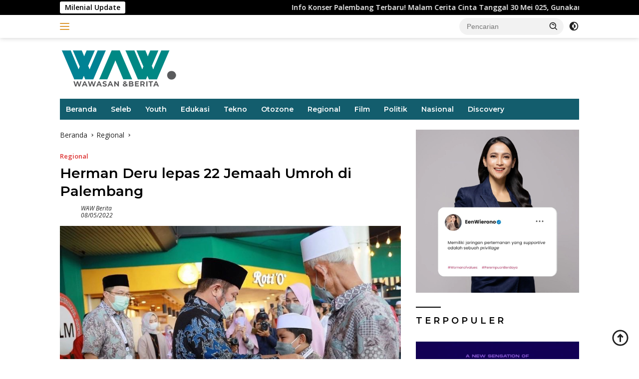

--- FILE ---
content_type: text/html; charset=UTF-8
request_url: https://wawberita.com/2022/05/08/herman-deru-lepas-22-jemaah-umroh-di-palembang/
body_size: 18864
content:
<!doctype html>
<html lang="id">
<head>
	<meta charset="UTF-8">
	<meta name="viewport" content="width=device-width, initial-scale=1">
	<link rel="profile" href="https://gmpg.org/xfn/11">

	<meta name='robots' content='index, follow, max-image-preview:large, max-snippet:-1, max-video-preview:-1' />

	<!-- This site is optimized with the Yoast SEO Premium plugin v18.4 (Yoast SEO v24.6) - https://yoast.com/wordpress/plugins/seo/ -->
	<title>Herman Deru lepas 22 Jemaah Umroh di Palembang - WAW Berita</title>
	<link rel="canonical" href="https://wawberita.com/2022/05/08/herman-deru-lepas-22-jemaah-umroh-di-palembang/" />
	<meta property="og:locale" content="id_ID" />
	<meta property="og:type" content="article" />
	<meta property="og:title" content="Herman Deru lepas 22 Jemaah Umroh di Palembang" />
	<meta property="og:description" content="WAWBERITA &#8211; Gubernur Sumsel Herman Deru melepas langsung keberangkatan puluhan jemaah yang akan melaksanakan ibadah..." />
	<meta property="og:url" content="https://wawberita.com/2022/05/08/herman-deru-lepas-22-jemaah-umroh-di-palembang/" />
	<meta property="og:site_name" content="WAW Berita" />
	<meta property="article:published_time" content="2022-05-08T05:54:10+00:00" />
	<meta property="article:modified_time" content="2022-06-07T05:56:54+00:00" />
	<meta property="og:image" content="https://wawberita.com/wp-content/uploads/2022/06/HD-Lepas-Jemaah-Umroh.jpeg" />
	<meta property="og:image:width" content="853" />
	<meta property="og:image:height" content="568" />
	<meta property="og:image:type" content="image/jpeg" />
	<meta name="author" content="WAW Berita" />
	<meta name="twitter:card" content="summary_large_image" />
	<meta name="twitter:label1" content="Ditulis oleh" />
	<meta name="twitter:data1" content="WAW Berita" />
	<meta name="twitter:label2" content="Estimasi waktu membaca" />
	<meta name="twitter:data2" content="1 menit" />
	<script type="application/ld+json" class="yoast-schema-graph">{"@context":"https://schema.org","@graph":[{"@type":["Article","NewsArticle"],"@id":"https://wawberita.com/2022/05/08/herman-deru-lepas-22-jemaah-umroh-di-palembang/#article","isPartOf":{"@id":"https://wawberita.com/2022/05/08/herman-deru-lepas-22-jemaah-umroh-di-palembang/"},"author":{"name":"WAW Berita","@id":"https://wawberita.com/#/schema/person/821809ad0d28ee27363dfba7600685d9"},"headline":"Herman Deru lepas 22 Jemaah Umroh di Palembang","datePublished":"2022-05-08T05:54:10+00:00","dateModified":"2022-06-07T05:56:54+00:00","mainEntityOfPage":{"@id":"https://wawberita.com/2022/05/08/herman-deru-lepas-22-jemaah-umroh-di-palembang/"},"wordCount":156,"publisher":{"@id":"https://wawberita.com/#organization"},"image":{"@id":"https://wawberita.com/2022/05/08/herman-deru-lepas-22-jemaah-umroh-di-palembang/#primaryimage"},"thumbnailUrl":"https://wawberita.com/wp-content/uploads/2022/06/HD-Lepas-Jemaah-Umroh.jpeg","articleSection":["Regional"],"inLanguage":"id","copyrightYear":"2022","copyrightHolder":{"@id":"https://wawberita.com/#organization"}},{"@type":"WebPage","@id":"https://wawberita.com/2022/05/08/herman-deru-lepas-22-jemaah-umroh-di-palembang/","url":"https://wawberita.com/2022/05/08/herman-deru-lepas-22-jemaah-umroh-di-palembang/","name":"Herman Deru lepas 22 Jemaah Umroh di Palembang - WAW Berita","isPartOf":{"@id":"https://wawberita.com/#website"},"primaryImageOfPage":{"@id":"https://wawberita.com/2022/05/08/herman-deru-lepas-22-jemaah-umroh-di-palembang/#primaryimage"},"image":{"@id":"https://wawberita.com/2022/05/08/herman-deru-lepas-22-jemaah-umroh-di-palembang/#primaryimage"},"thumbnailUrl":"https://wawberita.com/wp-content/uploads/2022/06/HD-Lepas-Jemaah-Umroh.jpeg","datePublished":"2022-05-08T05:54:10+00:00","dateModified":"2022-06-07T05:56:54+00:00","breadcrumb":{"@id":"https://wawberita.com/2022/05/08/herman-deru-lepas-22-jemaah-umroh-di-palembang/#breadcrumb"},"inLanguage":"id","potentialAction":[{"@type":"ReadAction","target":["https://wawberita.com/2022/05/08/herman-deru-lepas-22-jemaah-umroh-di-palembang/"]}]},{"@type":"ImageObject","inLanguage":"id","@id":"https://wawberita.com/2022/05/08/herman-deru-lepas-22-jemaah-umroh-di-palembang/#primaryimage","url":"https://wawberita.com/wp-content/uploads/2022/06/HD-Lepas-Jemaah-Umroh.jpeg","contentUrl":"https://wawberita.com/wp-content/uploads/2022/06/HD-Lepas-Jemaah-Umroh.jpeg","width":853,"height":568,"caption":"Dok. Humas Prov Sumsel"},{"@type":"BreadcrumbList","@id":"https://wawberita.com/2022/05/08/herman-deru-lepas-22-jemaah-umroh-di-palembang/#breadcrumb","itemListElement":[{"@type":"ListItem","position":1,"name":"Home","item":"https://wawberita.com/"},{"@type":"ListItem","position":2,"name":"Herman Deru lepas 22 Jemaah Umroh di Palembang"}]},{"@type":"WebSite","@id":"https://wawberita.com/#website","url":"https://wawberita.com/","name":"WAW Berita","description":"Wawasan dan Berita - Viral, Populer, dan Trending","publisher":{"@id":"https://wawberita.com/#organization"},"potentialAction":[{"@type":"SearchAction","target":{"@type":"EntryPoint","urlTemplate":"https://wawberita.com/?s={search_term_string}"},"query-input":{"@type":"PropertyValueSpecification","valueRequired":true,"valueName":"search_term_string"}}],"inLanguage":"id"},{"@type":"Organization","@id":"https://wawberita.com/#organization","name":"WAW Berita","url":"https://wawberita.com/","logo":{"@type":"ImageObject","inLanguage":"id","@id":"https://wawberita.com/#/schema/logo/image/","url":"https://wawberita.com/wp-content/uploads/2023/03/WAW-OK.png","contentUrl":"https://wawberita.com/wp-content/uploads/2023/03/WAW-OK.png","width":236,"height":82,"caption":"WAW Berita"},"image":{"@id":"https://wawberita.com/#/schema/logo/image/"}},{"@type":"Person","@id":"https://wawberita.com/#/schema/person/821809ad0d28ee27363dfba7600685d9","name":"WAW Berita","sameAs":["https://wawberita.com","admin"],"url":"https://wawberita.com/author/admin/"}]}</script>
	<!-- / Yoast SEO Premium plugin. -->


<link rel='dns-prefetch' href='//www.googletagmanager.com' />
<link rel='dns-prefetch' href='//fonts.googleapis.com' />
<link rel='dns-prefetch' href='//pagead2.googlesyndication.com' />
<link rel="alternate" type="application/rss+xml" title="WAW Berita &raquo; Feed" href="https://wawberita.com/feed/" />
<link rel="alternate" type="application/rss+xml" title="WAW Berita &raquo; Umpan Komentar" href="https://wawberita.com/comments/feed/" />
<link rel="alternate" type="application/rss+xml" title="WAW Berita &raquo; Herman Deru lepas 22 Jemaah Umroh di Palembang Umpan Komentar" href="https://wawberita.com/2022/05/08/herman-deru-lepas-22-jemaah-umroh-di-palembang/feed/" />
<link rel="alternate" title="oEmbed (JSON)" type="application/json+oembed" href="https://wawberita.com/wp-json/oembed/1.0/embed?url=https%3A%2F%2Fwawberita.com%2F2022%2F05%2F08%2Fherman-deru-lepas-22-jemaah-umroh-di-palembang%2F" />
<link rel="alternate" title="oEmbed (XML)" type="text/xml+oembed" href="https://wawberita.com/wp-json/oembed/1.0/embed?url=https%3A%2F%2Fwawberita.com%2F2022%2F05%2F08%2Fherman-deru-lepas-22-jemaah-umroh-di-palembang%2F&#038;format=xml" />
<style id='wp-img-auto-sizes-contain-inline-css'>
img:is([sizes=auto i],[sizes^="auto," i]){contain-intrinsic-size:3000px 1500px}
/*# sourceURL=wp-img-auto-sizes-contain-inline-css */
</style>
<style id='wp-emoji-styles-inline-css'>

	img.wp-smiley, img.emoji {
		display: inline !important;
		border: none !important;
		box-shadow: none !important;
		height: 1em !important;
		width: 1em !important;
		margin: 0 0.07em !important;
		vertical-align: -0.1em !important;
		background: none !important;
		padding: 0 !important;
	}
/*# sourceURL=wp-emoji-styles-inline-css */
</style>
<link rel='stylesheet' id='wpberita-fonts-css' href='https://fonts.googleapis.com/css?family=Montserrat%3A600%2C600italic%2C600%7COpen+Sans%3A400%2Citalic%2C600&#038;subset=latin&#038;display=swap&#038;ver=2.1.6' media='all' />
<link rel='stylesheet' id='wpberita-style-css' href='https://wawberita.com/wp-content/themes/wpberita/style.css?ver=2.1.6' media='all' />
<style id='wpberita-style-inline-css'>
h1,h2,h3,h4,h5,h6,.sidr-class-site-title,.site-title,.gmr-mainmenu ul > li > a,.sidr ul li a,.heading-text,.gmr-mobilemenu ul li a,#navigationamp ul li a{font-family:Montserrat;}h1,h2,h3,h4,h5,h6,.sidr-class-site-title,.site-title,.gmr-mainmenu ul > li > a,.sidr ul li a,.heading-text,.gmr-mobilemenu ul li a,#navigationamp ul li a,.related-text-onlytitle{font-weight:600;}h1 strong,h2 strong,h3 strong,h4 strong,h5 strong,h6 strong{font-weight:600;}body{font-family:Open Sans;--font-reguler:400;--font-bold:600;--background-color:#ffffff;--main-color:#000000;--link-color-body:#212121;--hoverlink-color-body:#dd3333;--border-color:#ffffff;--button-bgcolor:#43A047;--button-color:#ffffff;--header-bgcolor:#ffffff;--topnav-color:#dd9933;--bigheadline-color:#f1c40f;--mainmenu-color:#ffffff;--mainmenu-hovercolor:#dd9933;--secondmenu-bgcolor:#dd3333;--secondmenu-color:#ffffff;--secondmenu-hovercolor:#f1c40f;--content-bgcolor:#ffffff;--content-greycolor:#232323;--greybody-bgcolor:#ffffff;--footer-bgcolor:#135d6d;--footer-color:#ffffff;--footer-linkcolor:#ffffff;--footer-hover-linkcolor:#ffffff;}.entry-content-single{font-size:16px;}body,body.dark-theme{--scheme-color:#000000;--secondscheme-color:#dd3333;--mainmenu-bgcolor:#135d6d;}/* Generate Using Cache */
/*# sourceURL=wpberita-style-inline-css */
</style>

<!-- Potongan tag Google (gtag.js) ditambahkan oleh Site Kit -->
<!-- Snippet Google Analytics telah ditambahkan oleh Site Kit -->
<script src="https://www.googletagmanager.com/gtag/js?id=G-Q5RB09LCZS" id="google_gtagjs-js" async></script>
<script id="google_gtagjs-js-after">
window.dataLayer = window.dataLayer || [];function gtag(){dataLayer.push(arguments);}
gtag("set","linker",{"domains":["wawberita.com"]});
gtag("js", new Date());
gtag("set", "developer_id.dZTNiMT", true);
gtag("config", "G-Q5RB09LCZS");
//# sourceURL=google_gtagjs-js-after
</script>
<link rel="https://api.w.org/" href="https://wawberita.com/wp-json/" /><link rel="alternate" title="JSON" type="application/json" href="https://wawberita.com/wp-json/wp/v2/posts/4884" /><link rel="EditURI" type="application/rsd+xml" title="RSD" href="https://wawberita.com/xmlrpc.php?rsd" />
<meta name="generator" content="WordPress 6.9" />
<link rel='shortlink' href='https://wawberita.com/?p=4884' />
<meta name="generator" content="Site Kit by Google 1.170.0" /><link rel="pingback" href="https://wawberita.com/xmlrpc.php">
<!-- Meta tag Google AdSense ditambahkan oleh Site Kit -->
<meta name="google-adsense-platform-account" content="ca-host-pub-2644536267352236">
<meta name="google-adsense-platform-domain" content="sitekit.withgoogle.com">
<!-- Akhir tag meta Google AdSense yang ditambahkan oleh Site Kit -->
      <meta name="onesignal" content="wordpress-plugin"/>
            <script>

      window.OneSignalDeferred = window.OneSignalDeferred || [];

      OneSignalDeferred.push(function(OneSignal) {
        var oneSignal_options = {};
        window._oneSignalInitOptions = oneSignal_options;

        oneSignal_options['serviceWorkerParam'] = { scope: '/wp-content/plugins/onesignal-free-web-push-notifications/sdk_files/push/onesignal/' };
oneSignal_options['serviceWorkerPath'] = 'OneSignalSDKWorker.js';

        OneSignal.Notifications.setDefaultUrl("https://wawberita.com");

        oneSignal_options['wordpress'] = true;
oneSignal_options['appId'] = '21633d64-b0d6-4e0c-9449-f9fd12cf3749';
oneSignal_options['allowLocalhostAsSecureOrigin'] = true;
oneSignal_options['welcomeNotification'] = { };
oneSignal_options['welcomeNotification']['title'] = "WAW Berita";
oneSignal_options['welcomeNotification']['message'] = "&quot;Jangan lupa &#039;Share&#039; jika bermanfaat&quot;";
oneSignal_options['welcomeNotification']['url'] = "https://wawberita.com/";
oneSignal_options['path'] = "https://wawberita.com/wp-content/plugins/onesignal-free-web-push-notifications/sdk_files/";
oneSignal_options['safari_web_id'] = "wawberita.com";
oneSignal_options['promptOptions'] = { };
oneSignal_options['promptOptions']['actionMessage'] = "'Jangan lupa 'Share' jika bermanfaat'";
oneSignal_options['promptOptions']['acceptButtonText'] = "OK";
oneSignal_options['promptOptions']['cancelButtonText'] = ">";
oneSignal_options['promptOptions']['siteName'] = "https://wawberita.com/";
oneSignal_options['promptOptions']['autoAcceptTitle'] = "Klik OK";
              OneSignal.init(window._oneSignalInitOptions);
              OneSignal.Slidedown.promptPush()      });

      function documentInitOneSignal() {
        var oneSignal_elements = document.getElementsByClassName("OneSignal-prompt");

        var oneSignalLinkClickHandler = function(event) { OneSignal.Notifications.requestPermission(); event.preventDefault(); };        for(var i = 0; i < oneSignal_elements.length; i++)
          oneSignal_elements[i].addEventListener('click', oneSignalLinkClickHandler, false);
      }

      if (document.readyState === 'complete') {
           documentInitOneSignal();
      }
      else {
           window.addEventListener("load", function(event){
               documentInitOneSignal();
          });
      }
    </script>

<!-- Snippet Google AdSense telah ditambahkan oleh Site Kit -->
<script async src="https://pagead2.googlesyndication.com/pagead/js/adsbygoogle.js?client=ca-pub-1986555088191548&amp;host=ca-host-pub-2644536267352236" crossorigin="anonymous"></script>

<!-- Snippet Google AdSense penutup telah ditambahkan oleh Site Kit -->
<link rel="icon" href="https://wawberita.com/wp-content/uploads/2021/06/cropped-LOGO-WAW-Berita-WEB-1-100x75.png" sizes="32x32" />
<link rel="icon" href="https://wawberita.com/wp-content/uploads/2021/06/cropped-LOGO-WAW-Berita-WEB-1.png" sizes="192x192" />
<link rel="apple-touch-icon" href="https://wawberita.com/wp-content/uploads/2021/06/cropped-LOGO-WAW-Berita-WEB-1.png" />
<meta name="msapplication-TileImage" content="https://wawberita.com/wp-content/uploads/2021/06/cropped-LOGO-WAW-Berita-WEB-1.png" />
<style id='global-styles-inline-css'>
:root{--wp--preset--aspect-ratio--square: 1;--wp--preset--aspect-ratio--4-3: 4/3;--wp--preset--aspect-ratio--3-4: 3/4;--wp--preset--aspect-ratio--3-2: 3/2;--wp--preset--aspect-ratio--2-3: 2/3;--wp--preset--aspect-ratio--16-9: 16/9;--wp--preset--aspect-ratio--9-16: 9/16;--wp--preset--color--black: #000000;--wp--preset--color--cyan-bluish-gray: #abb8c3;--wp--preset--color--white: #ffffff;--wp--preset--color--pale-pink: #f78da7;--wp--preset--color--vivid-red: #cf2e2e;--wp--preset--color--luminous-vivid-orange: #ff6900;--wp--preset--color--luminous-vivid-amber: #fcb900;--wp--preset--color--light-green-cyan: #7bdcb5;--wp--preset--color--vivid-green-cyan: #00d084;--wp--preset--color--pale-cyan-blue: #8ed1fc;--wp--preset--color--vivid-cyan-blue: #0693e3;--wp--preset--color--vivid-purple: #9b51e0;--wp--preset--gradient--vivid-cyan-blue-to-vivid-purple: linear-gradient(135deg,rgb(6,147,227) 0%,rgb(155,81,224) 100%);--wp--preset--gradient--light-green-cyan-to-vivid-green-cyan: linear-gradient(135deg,rgb(122,220,180) 0%,rgb(0,208,130) 100%);--wp--preset--gradient--luminous-vivid-amber-to-luminous-vivid-orange: linear-gradient(135deg,rgb(252,185,0) 0%,rgb(255,105,0) 100%);--wp--preset--gradient--luminous-vivid-orange-to-vivid-red: linear-gradient(135deg,rgb(255,105,0) 0%,rgb(207,46,46) 100%);--wp--preset--gradient--very-light-gray-to-cyan-bluish-gray: linear-gradient(135deg,rgb(238,238,238) 0%,rgb(169,184,195) 100%);--wp--preset--gradient--cool-to-warm-spectrum: linear-gradient(135deg,rgb(74,234,220) 0%,rgb(151,120,209) 20%,rgb(207,42,186) 40%,rgb(238,44,130) 60%,rgb(251,105,98) 80%,rgb(254,248,76) 100%);--wp--preset--gradient--blush-light-purple: linear-gradient(135deg,rgb(255,206,236) 0%,rgb(152,150,240) 100%);--wp--preset--gradient--blush-bordeaux: linear-gradient(135deg,rgb(254,205,165) 0%,rgb(254,45,45) 50%,rgb(107,0,62) 100%);--wp--preset--gradient--luminous-dusk: linear-gradient(135deg,rgb(255,203,112) 0%,rgb(199,81,192) 50%,rgb(65,88,208) 100%);--wp--preset--gradient--pale-ocean: linear-gradient(135deg,rgb(255,245,203) 0%,rgb(182,227,212) 50%,rgb(51,167,181) 100%);--wp--preset--gradient--electric-grass: linear-gradient(135deg,rgb(202,248,128) 0%,rgb(113,206,126) 100%);--wp--preset--gradient--midnight: linear-gradient(135deg,rgb(2,3,129) 0%,rgb(40,116,252) 100%);--wp--preset--font-size--small: 13px;--wp--preset--font-size--medium: 20px;--wp--preset--font-size--large: 36px;--wp--preset--font-size--x-large: 42px;--wp--preset--spacing--20: 0.44rem;--wp--preset--spacing--30: 0.67rem;--wp--preset--spacing--40: 1rem;--wp--preset--spacing--50: 1.5rem;--wp--preset--spacing--60: 2.25rem;--wp--preset--spacing--70: 3.38rem;--wp--preset--spacing--80: 5.06rem;--wp--preset--shadow--natural: 6px 6px 9px rgba(0, 0, 0, 0.2);--wp--preset--shadow--deep: 12px 12px 50px rgba(0, 0, 0, 0.4);--wp--preset--shadow--sharp: 6px 6px 0px rgba(0, 0, 0, 0.2);--wp--preset--shadow--outlined: 6px 6px 0px -3px rgb(255, 255, 255), 6px 6px rgb(0, 0, 0);--wp--preset--shadow--crisp: 6px 6px 0px rgb(0, 0, 0);}:where(.is-layout-flex){gap: 0.5em;}:where(.is-layout-grid){gap: 0.5em;}body .is-layout-flex{display: flex;}.is-layout-flex{flex-wrap: wrap;align-items: center;}.is-layout-flex > :is(*, div){margin: 0;}body .is-layout-grid{display: grid;}.is-layout-grid > :is(*, div){margin: 0;}:where(.wp-block-columns.is-layout-flex){gap: 2em;}:where(.wp-block-columns.is-layout-grid){gap: 2em;}:where(.wp-block-post-template.is-layout-flex){gap: 1.25em;}:where(.wp-block-post-template.is-layout-grid){gap: 1.25em;}.has-black-color{color: var(--wp--preset--color--black) !important;}.has-cyan-bluish-gray-color{color: var(--wp--preset--color--cyan-bluish-gray) !important;}.has-white-color{color: var(--wp--preset--color--white) !important;}.has-pale-pink-color{color: var(--wp--preset--color--pale-pink) !important;}.has-vivid-red-color{color: var(--wp--preset--color--vivid-red) !important;}.has-luminous-vivid-orange-color{color: var(--wp--preset--color--luminous-vivid-orange) !important;}.has-luminous-vivid-amber-color{color: var(--wp--preset--color--luminous-vivid-amber) !important;}.has-light-green-cyan-color{color: var(--wp--preset--color--light-green-cyan) !important;}.has-vivid-green-cyan-color{color: var(--wp--preset--color--vivid-green-cyan) !important;}.has-pale-cyan-blue-color{color: var(--wp--preset--color--pale-cyan-blue) !important;}.has-vivid-cyan-blue-color{color: var(--wp--preset--color--vivid-cyan-blue) !important;}.has-vivid-purple-color{color: var(--wp--preset--color--vivid-purple) !important;}.has-black-background-color{background-color: var(--wp--preset--color--black) !important;}.has-cyan-bluish-gray-background-color{background-color: var(--wp--preset--color--cyan-bluish-gray) !important;}.has-white-background-color{background-color: var(--wp--preset--color--white) !important;}.has-pale-pink-background-color{background-color: var(--wp--preset--color--pale-pink) !important;}.has-vivid-red-background-color{background-color: var(--wp--preset--color--vivid-red) !important;}.has-luminous-vivid-orange-background-color{background-color: var(--wp--preset--color--luminous-vivid-orange) !important;}.has-luminous-vivid-amber-background-color{background-color: var(--wp--preset--color--luminous-vivid-amber) !important;}.has-light-green-cyan-background-color{background-color: var(--wp--preset--color--light-green-cyan) !important;}.has-vivid-green-cyan-background-color{background-color: var(--wp--preset--color--vivid-green-cyan) !important;}.has-pale-cyan-blue-background-color{background-color: var(--wp--preset--color--pale-cyan-blue) !important;}.has-vivid-cyan-blue-background-color{background-color: var(--wp--preset--color--vivid-cyan-blue) !important;}.has-vivid-purple-background-color{background-color: var(--wp--preset--color--vivid-purple) !important;}.has-black-border-color{border-color: var(--wp--preset--color--black) !important;}.has-cyan-bluish-gray-border-color{border-color: var(--wp--preset--color--cyan-bluish-gray) !important;}.has-white-border-color{border-color: var(--wp--preset--color--white) !important;}.has-pale-pink-border-color{border-color: var(--wp--preset--color--pale-pink) !important;}.has-vivid-red-border-color{border-color: var(--wp--preset--color--vivid-red) !important;}.has-luminous-vivid-orange-border-color{border-color: var(--wp--preset--color--luminous-vivid-orange) !important;}.has-luminous-vivid-amber-border-color{border-color: var(--wp--preset--color--luminous-vivid-amber) !important;}.has-light-green-cyan-border-color{border-color: var(--wp--preset--color--light-green-cyan) !important;}.has-vivid-green-cyan-border-color{border-color: var(--wp--preset--color--vivid-green-cyan) !important;}.has-pale-cyan-blue-border-color{border-color: var(--wp--preset--color--pale-cyan-blue) !important;}.has-vivid-cyan-blue-border-color{border-color: var(--wp--preset--color--vivid-cyan-blue) !important;}.has-vivid-purple-border-color{border-color: var(--wp--preset--color--vivid-purple) !important;}.has-vivid-cyan-blue-to-vivid-purple-gradient-background{background: var(--wp--preset--gradient--vivid-cyan-blue-to-vivid-purple) !important;}.has-light-green-cyan-to-vivid-green-cyan-gradient-background{background: var(--wp--preset--gradient--light-green-cyan-to-vivid-green-cyan) !important;}.has-luminous-vivid-amber-to-luminous-vivid-orange-gradient-background{background: var(--wp--preset--gradient--luminous-vivid-amber-to-luminous-vivid-orange) !important;}.has-luminous-vivid-orange-to-vivid-red-gradient-background{background: var(--wp--preset--gradient--luminous-vivid-orange-to-vivid-red) !important;}.has-very-light-gray-to-cyan-bluish-gray-gradient-background{background: var(--wp--preset--gradient--very-light-gray-to-cyan-bluish-gray) !important;}.has-cool-to-warm-spectrum-gradient-background{background: var(--wp--preset--gradient--cool-to-warm-spectrum) !important;}.has-blush-light-purple-gradient-background{background: var(--wp--preset--gradient--blush-light-purple) !important;}.has-blush-bordeaux-gradient-background{background: var(--wp--preset--gradient--blush-bordeaux) !important;}.has-luminous-dusk-gradient-background{background: var(--wp--preset--gradient--luminous-dusk) !important;}.has-pale-ocean-gradient-background{background: var(--wp--preset--gradient--pale-ocean) !important;}.has-electric-grass-gradient-background{background: var(--wp--preset--gradient--electric-grass) !important;}.has-midnight-gradient-background{background: var(--wp--preset--gradient--midnight) !important;}.has-small-font-size{font-size: var(--wp--preset--font-size--small) !important;}.has-medium-font-size{font-size: var(--wp--preset--font-size--medium) !important;}.has-large-font-size{font-size: var(--wp--preset--font-size--large) !important;}.has-x-large-font-size{font-size: var(--wp--preset--font-size--x-large) !important;}
/*# sourceURL=global-styles-inline-css */
</style>
</head>

<body class="wp-singular post-template-default single single-post postid-4884 single-format-standard custom-background wp-custom-logo wp-embed-responsive wp-theme-wpberita idtheme kentooz gmr-box-layout">
	<a class="skip-link screen-reader-text" href="#primary">Langsung ke konten</a>
	<div id="topnavwrap" class="gmr-topnavwrap clearfix">
		<div class="gmr-topnotification"><div class="container"><div class="list-flex"><div class="row-flex"><div class="text-marquee">Milenial Update</div></div><div class="row-flex wrap-marquee"><div class="marquee">				<a href="https://wawberita.com/2025/05/13/info-konser-palembang-terbaru-malam-cerita-cinta-tanggal-30-mei-025-gunakan-kode-voucher-ini-untuk-klaim-diskon-rp-20-ribu/" class="gmr-recent-marquee" title="Info Konser Palembang Terbaru! Malam Cerita Cinta Tanggal 30 Mei 025, Gunakan Kode Voucher Ini untuk klaim Diskon Rp 20 Ribu">Info Konser Palembang Terbaru! Malam Cerita Cinta Tanggal 30 Mei 025, Gunakan Kode Voucher Ini untuk klaim Diskon Rp 20 Ribu</a>
								<a href="https://wawberita.com/2025/02/14/tunica-concert-siap-meriahkan-palembang-dengan-the-changcuters-last-child-dan-feel-koplo/" class="gmr-recent-marquee" title="TUNICA CONCERT: Siap Meriahkan Palembang dengan The Changcuters, Last Child, dan Feel Koplo!">TUNICA CONCERT: Siap Meriahkan Palembang dengan The Changcuters, Last Child, dan Feel Koplo!</a>
								<a href="https://wawberita.com/2024/12/03/sudah-siap-merayakan-pesta-patah-hati-bareng-juicy-luicy-mahalini-dan-kak-gem/" class="gmr-recent-marquee" title="Sudah Siap Merayakan Pesta Patah Hati Bareng Juicy Luicy, Mahalini dan Kak Gem ?">Sudah Siap Merayakan Pesta Patah Hati Bareng Juicy Luicy, Mahalini dan Kak Gem ?</a>
								<a href="https://wawberita.com/2024/05/05/sukses-wara-wiri-fest-palembang-dihadiri-ribuan-penonton-promotor-akan-adakan-vol-ii/" class="gmr-recent-marquee" title="Sukses! Wara Wiri Fest Palembang Dihadiri Ribuan Penonton, Promotor Akan Adakan Vol II">Sukses! Wara Wiri Fest Palembang Dihadiri Ribuan Penonton, Promotor Akan Adakan Vol II</a>
								<a href="https://wawberita.com/2024/05/04/jadilah-saksi-kemeriahan-wara-wiri-fest-palembang-yang-diselenggarakan-oleh-pt-borneoland-nusantara-indonesia/" class="gmr-recent-marquee" title="Jadilah Saksi Kemeriahan Wara Wiri Fest Palembang yang Diselenggarakan oleh PT Borneoland Nusantara Indonesia">Jadilah Saksi Kemeriahan Wara Wiri Fest Palembang yang Diselenggarakan oleh PT Borneoland Nusantara Indonesia</a>
				</div></div></div></div></div>
		<div class="container">
			<div class="list-flex">
				<div class="row-flex gmr-navleft">
					<a id="gmr-responsive-menu" title="Menu" href="#menus" rel="nofollow"><div class="ktz-i-wrap"><span class="ktz-i"></span><span class="ktz-i"></span><span class="ktz-i"></span></div></a><div class="gmr-logo-mobile"><a class="custom-logo-link" href="https://wawberita.com/" title="WAW Berita" rel="home"><img class="custom-logo" src="https://wawberita.com/wp-content/uploads/2023/03/WAW-OK.png" width="236" height="82" alt="WAW Berita" loading="lazy" /></a></div>				</div>

				<div class="row-flex gmr-navright">
					
								<div class="gmr-table-search">
									<form method="get" class="gmr-searchform searchform" action="https://wawberita.com/">
										<input type="text" name="s" id="s" placeholder="Pencarian" />
										<input type="hidden" name="post_type" value="post" />
										<button type="submit" role="button" class="gmr-search-submit gmr-search-icon">
										<svg xmlns="http://www.w3.org/2000/svg" aria-hidden="true" role="img" width="1em" height="1em" preserveAspectRatio="xMidYMid meet" viewBox="0 0 24 24"><path fill="currentColor" d="M10 18a7.952 7.952 0 0 0 4.897-1.688l4.396 4.396l1.414-1.414l-4.396-4.396A7.952 7.952 0 0 0 18 10c0-4.411-3.589-8-8-8s-8 3.589-8 8s3.589 8 8 8zm0-14c3.309 0 6 2.691 6 6s-2.691 6-6 6s-6-2.691-6-6s2.691-6 6-6z"/><path fill="currentColor" d="M11.412 8.586c.379.38.588.882.588 1.414h2a3.977 3.977 0 0 0-1.174-2.828c-1.514-1.512-4.139-1.512-5.652 0l1.412 1.416c.76-.758 2.07-.756 2.826-.002z"/></svg>
										</button>
									</form>
								</div>
							<a class="darkmode-button topnav-button" title="Mode Gelap" href="#" rel="nofollow"><svg xmlns="http://www.w3.org/2000/svg" aria-hidden="true" role="img" width="1em" height="1em" preserveAspectRatio="xMidYMid meet" viewBox="0 0 24 24"><g fill="currentColor"><path d="M12 16a4 4 0 0 0 0-8v8Z"/><path fill-rule="evenodd" d="M12 2C6.477 2 2 6.477 2 12s4.477 10 10 10s10-4.477 10-10S17.523 2 12 2Zm0 2v4a4 4 0 1 0 0 8v4a8 8 0 1 0 0-16Z" clip-rule="evenodd"/></g></svg></a><div class="gmr-search-btn">
					<a id="search-menu-button" class="topnav-button gmr-search-icon" title="Pencarian" href="#" rel="nofollow"><svg xmlns="http://www.w3.org/2000/svg" aria-hidden="true" role="img" width="1em" height="1em" preserveAspectRatio="xMidYMid meet" viewBox="0 0 24 24"><path fill="none" stroke="currentColor" stroke-linecap="round" stroke-width="2" d="m21 21l-4.486-4.494M19 10.5a8.5 8.5 0 1 1-17 0a8.5 8.5 0 0 1 17 0Z"/></svg></a>
					<div id="search-dropdown-container" class="search-dropdown search">
					<form method="get" class="gmr-searchform searchform" action="https://wawberita.com/">
						<input type="text" name="s" id="s" placeholder="Pencarian" />
						<button type="submit" class="gmr-search-submit gmr-search-icon"><svg xmlns="http://www.w3.org/2000/svg" aria-hidden="true" role="img" width="1em" height="1em" preserveAspectRatio="xMidYMid meet" viewBox="0 0 24 24"><path fill="currentColor" d="M10 18a7.952 7.952 0 0 0 4.897-1.688l4.396 4.396l1.414-1.414l-4.396-4.396A7.952 7.952 0 0 0 18 10c0-4.411-3.589-8-8-8s-8 3.589-8 8s3.589 8 8 8zm0-14c3.309 0 6 2.691 6 6s-2.691 6-6 6s-6-2.691-6-6s2.691-6 6-6z"/><path fill="currentColor" d="M11.412 8.586c.379.38.588.882.588 1.414h2a3.977 3.977 0 0 0-1.174-2.828c-1.514-1.512-4.139-1.512-5.652 0l1.412 1.416c.76-.758 2.07-.756 2.826-.002z"/></svg></button>
					</form>
					</div>
				</div>				</div>
			</div>
		</div>
				</div>

	<div id="page" class="site">

									<header id="masthead" class="site-header">
								<div class="container">
					<div class="site-branding">
						<div class="gmr-logo"><div class="gmr-logo-wrap"><a class="custom-logo-link logolink" href="https://wawberita.com" title="WAW Berita" rel="home"><img class="custom-logo" src="https://wawberita.com/wp-content/uploads/2023/03/WAW-OK.png" width="236" height="82" alt="WAW Berita" loading="lazy" /></a><div class="close-topnavmenu-wrap"><a id="close-topnavmenu-button" rel="nofollow" href="#"><svg xmlns="http://www.w3.org/2000/svg" aria-hidden="true" role="img" width="1em" height="1em" preserveAspectRatio="xMidYMid meet" viewBox="0 0 32 32"><path fill="currentColor" d="M24 9.4L22.6 8L16 14.6L9.4 8L8 9.4l6.6 6.6L8 22.6L9.4 24l6.6-6.6l6.6 6.6l1.4-1.4l-6.6-6.6L24 9.4z"/></svg></a></div></div></div><div class="gmr-banner-logo"><img src=""></div>					</div><!-- .site-branding -->
				</div>
			</header><!-- #masthead -->
							<div id="main-nav-wrap" class="gmr-mainmenu-wrap">
				<div class="container">
					<nav id="main-nav" class="main-navigation gmr-mainmenu">
						<ul id="primary-menu" class="menu"><li id="menu-item-6215" class="menu-item menu-item-type-custom menu-item-object-custom menu-item-home menu-item-6215"><a href="https://wawberita.com/">Beranda</a></li>
<li id="menu-item-4564" class="menu-item menu-item-type-taxonomy menu-item-object-category menu-item-4564"><a href="https://wawberita.com/category/seleb/">Seleb</a></li>
<li id="menu-item-4565" class="menu-item menu-item-type-taxonomy menu-item-object-category menu-item-4565"><a href="https://wawberita.com/category/youth/">Youth</a></li>
<li id="menu-item-4566" class="menu-item menu-item-type-taxonomy menu-item-object-category menu-item-4566"><a href="https://wawberita.com/category/edukasi/">Edukasi</a></li>
<li id="menu-item-9555" class="menu-item menu-item-type-taxonomy menu-item-object-category menu-item-9555"><a href="https://wawberita.com/category/tekno/">Tekno</a></li>
<li id="menu-item-9554" class="menu-item menu-item-type-taxonomy menu-item-object-category menu-item-9554"><a href="https://wawberita.com/category/otozone/">Otozone</a></li>
<li id="menu-item-6260" class="menu-item menu-item-type-taxonomy menu-item-object-category current-post-ancestor current-menu-parent current-post-parent menu-item-6260"><a href="https://wawberita.com/category/regional/">Regional</a></li>
<li id="menu-item-9550" class="menu-item menu-item-type-taxonomy menu-item-object-category menu-item-9550"><a href="https://wawberita.com/category/film/">Film</a></li>
<li id="menu-item-9549" class="menu-item menu-item-type-taxonomy menu-item-object-category menu-item-9549"><a href="https://wawberita.com/category/politik/">Politik</a></li>
<li id="menu-item-9556" class="menu-item menu-item-type-taxonomy menu-item-object-category menu-item-9556"><a href="https://wawberita.com/category/nasional/">Nasional</a></li>
<li id="menu-item-12873" class="menu-item menu-item-type-taxonomy menu-item-object-category menu-item-12873"><a href="https://wawberita.com/category/discovery/">Discovery</a></li>
</ul>					</nav><!-- #main-nav -->
				</div>
			</div>
			
		
		<div id="content" class="gmr-content">

			<div class="container">
				<div class="row">
<main id="primary" class="site-main col-md-8">
	
<article id="post-4884" class="content-single post-4884 post type-post status-publish format-standard has-post-thumbnail hentry category-regional">
				<div class="breadcrumbs" itemscope itemtype="https://schema.org/BreadcrumbList">
																						<span class="first-cl" itemprop="itemListElement" itemscope itemtype="https://schema.org/ListItem">
								<a itemscope itemtype="https://schema.org/WebPage" itemprop="item" itemid="https://wawberita.com/" href="https://wawberita.com/"><span itemprop="name">Beranda</span></a>
								<span itemprop="position" content="1"></span>
							</span>
												<span class="separator"></span>
																											<span class="0-cl" itemprop="itemListElement" itemscope itemtype="http://schema.org/ListItem">
								<a itemscope itemtype="https://schema.org/WebPage" itemprop="item" itemid="https://wawberita.com/category/regional/" href="https://wawberita.com/category/regional/"><span itemprop="name">Regional</span></a>
								<span itemprop="position" content="2"></span>
							</span>
												<span class="separator"></span>
																				<span class="last-cl" itemscope itemtype="https://schema.org/ListItem">
						<span itemprop="name">Herman Deru lepas 22 Jemaah Umroh di Palembang</span>
						<span itemprop="position" content="3"></span>
						</span>
												</div>
				<header class="entry-header entry-header-single">
		<div class="gmr-meta-topic"><strong><span class="cat-links-content"><a href="https://wawberita.com/category/regional/" rel="category tag">Regional</a></span></strong>&nbsp;&nbsp;</div><h1 class="entry-title"><strong>Herman Deru lepas 22 Jemaah Umroh di Palembang</strong></h1><div class="list-table clearfix"><div class="table-row"><div class="table-cell gmr-gravatar-metasingle"><a class="url" href="https://wawberita.com/author/admin/" title="Permalink ke: WAW Berita"></a></div><div class="table-cell gmr-content-metasingle"><div class="meta-content gmr-content-metasingle"><span class="author vcard"><a class="url fn n" href="https://wawberita.com/author/admin/" title="WAW Berita">WAW Berita</a></span></div><div class="meta-content gmr-content-metasingle"><span class="posted-on"><time class="entry-date published" datetime="2022-05-08T12:54:10+07:00">08/05/2022</time><time class="updated" datetime="2022-06-07T12:56:54+07:00">07/06/2022</time></span></div></div></div></div>	</header><!-- .entry-header -->
				<figure class="post-thumbnail gmr-thumbnail-single">
				<img width="853" height="568" src="https://wawberita.com/wp-content/uploads/2022/06/HD-Lepas-Jemaah-Umroh.jpeg" class="attachment-post-thumbnail size-post-thumbnail wp-post-image" alt="" decoding="async" fetchpriority="high" srcset="https://wawberita.com/wp-content/uploads/2022/06/HD-Lepas-Jemaah-Umroh.jpeg 853w, https://wawberita.com/wp-content/uploads/2022/06/HD-Lepas-Jemaah-Umroh-768x511.jpeg 768w, https://wawberita.com/wp-content/uploads/2022/06/HD-Lepas-Jemaah-Umroh-696x463.jpeg 696w" sizes="(max-width: 853px) 100vw, 853px" />									<figcaption class="wp-caption-text">Dok. Humas Prov Sumsel</figcaption>
							</figure>
			
	<div class="single-wrap">
				<div class="entry-content entry-content-single clearfix">
			<p><strong>WAWBERITA</strong> &#8211; Gubernur Sumsel Herman Deru melepas langsung keberangkatan puluhan jemaah yang akan melaksanakan ibadah umroh ke tanah suci Mekkah dari Bandara Sultan Mahmud Badaruddin II Palembang, Sabtu 7 Mei 2022.</p>
<p>Diketahui 22 jemaah yang dilepas Gubernur Sumsel Herman Deru tergabung dengan penyelenggara haji dan umroh Hamidah Private Tour &amp; Travel.</p>
<p>“Keberangkatan ini merupakan sesuatu yang istimewa bagi jemaah. Karena sudah dua tahn terhambat karena pandemi covid-19,” kata Herman Deru.</p>
<p>Herman Deru mendukung jemah yang akan berangkat umroh, tanpa membeda-bedakan.</p>
<p>“Kita akan terus mendukung hal ini tanpa melihat berapa banyak jemaah yang akan diberangkatkan,&#8221; tutur Herman Deru.</p>
<p>Gubernur Sumsel ini pun berharap, agar para jemaah terus diberikan perlindungan dan keselamatan mulai dari awal keberangkatan, tiba, maupun hingga pulang nantinya.</p>
<p>&#8220;Kita disini berdoa agar para jemaah terus diberikan keselamatan. Utamakan beribadah dan berdoa serta ikuti semua rukun umroh yang sudah ditentukan, sehingga saat pulang nanti kita dapat membawa oleh-oleh umroh yang mabrur,&#8221; harapnya.</p>

			<footer class="entry-footer entry-footer-single">
								<div class="gmr-cf-metacontent heading-text meta-content"></div>			</footer><!-- .entry-footer -->
					</div><!-- .entry-content -->
	</div>
	<div class="list-table clearfix"><div class="table-row"><div class="table-cell gmr-content-share"><ul class="gmr-socialicon-share pull-right"><li class="facebook"><a href="https://www.facebook.com/sharer/sharer.php?u=https%3A%2F%2Fwawberita.com%2F2022%2F05%2F08%2Fherman-deru-lepas-22-jemaah-umroh-di-palembang%2F" target="_blank" rel="nofollow" title="Facebook Share"><svg xmlns="http://www.w3.org/2000/svg" aria-hidden="true" role="img" width="1em" height="1em" preserveAspectRatio="xMidYMid meet" viewBox="0 0 32 32"><path fill="#4267b2" d="M19.254 2C15.312 2 13 4.082 13 8.826V13H8v5h5v12h5V18h4l1-5h-5V9.672C18 7.885 18.583 7 20.26 7H23V2.205C22.526 2.141 21.145 2 19.254 2z"/></svg></a></li><li class="twitter"><a href="https://twitter.com/intent/tweet?url=https%3A%2F%2Fwawberita.com%2F2022%2F05%2F08%2Fherman-deru-lepas-22-jemaah-umroh-di-palembang%2F&amp;text=Herman%20Deru%20lepas%2022%20Jemaah%20Umroh%20di%20Palembang" target="_blank" rel="nofollow" title="Tweet Ini"><svg xmlns="http://www.w3.org/2000/svg" width="24" height="24" viewBox="0 0 24 24"><path fill="currentColor" d="M18.205 2.25h3.308l-7.227 8.26l8.502 11.24H16.13l-5.214-6.817L4.95 21.75H1.64l7.73-8.835L1.215 2.25H8.04l4.713 6.231l5.45-6.231Zm-1.161 17.52h1.833L7.045 4.126H5.078L17.044 19.77Z"/></svg></a></li><li class="pin"><a href="https://pinterest.com/pin/create/button/?url=https%3A%2F%2Fwawberita.com%2F2022%2F05%2F08%2Fherman-deru-lepas-22-jemaah-umroh-di-palembang%2F&amp;desciption=Herman%20Deru%20lepas%2022%20Jemaah%20Umroh%20di%20Palembang&amp;media=https%3A%2F%2Fwawberita.com%2Fwp-content%2Fuploads%2F2022%2F06%2FHD-Lepas-Jemaah-Umroh.jpeg" target="_blank" rel="nofollow" title="Tweet Ini"><svg xmlns="http://www.w3.org/2000/svg" aria-hidden="true" role="img" width="1em" height="1em" preserveAspectRatio="xMidYMid meet" viewBox="0 0 32 32"><path fill="#e60023" d="M16.75.406C10.337.406 4 4.681 4 11.6c0 4.4 2.475 6.9 3.975 6.9c.619 0 .975-1.725.975-2.212c0-.581-1.481-1.819-1.481-4.238c0-5.025 3.825-8.588 8.775-8.588c4.256 0 7.406 2.419 7.406 6.863c0 3.319-1.331 9.544-5.644 9.544c-1.556 0-2.888-1.125-2.888-2.737c0-2.363 1.65-4.65 1.65-7.088c0-4.137-5.869-3.387-5.869 1.613c0 1.05.131 2.212.6 3.169c-.863 3.713-2.625 9.244-2.625 13.069c0 1.181.169 2.344.281 3.525c.212.238.106.213.431.094c3.15-4.313 3.038-5.156 4.463-10.8c.769 1.463 2.756 2.25 4.331 2.25c6.637 0 9.619-6.469 9.619-12.3c0-6.206-5.363-10.256-11.25-10.256z"/></svg></a></li><li class="telegram"><a href="https://t.me/share/url?url=https%3A%2F%2Fwawberita.com%2F2022%2F05%2F08%2Fherman-deru-lepas-22-jemaah-umroh-di-palembang%2F&amp;text=Herman%20Deru%20lepas%2022%20Jemaah%20Umroh%20di%20Palembang" target="_blank" rel="nofollow" title="Telegram Share"><svg xmlns="http://www.w3.org/2000/svg" aria-hidden="true" role="img" width="1em" height="1em" preserveAspectRatio="xMidYMid meet" viewBox="0 0 15 15"><path fill="none" stroke="#08c" stroke-linejoin="round" d="m14.5 1.5l-14 5l4 2l6-4l-4 5l6 4l2-12Z"/></svg></a></li><li class="whatsapp"><a href="https://api.whatsapp.com/send?text=Herman%20Deru%20lepas%2022%20Jemaah%20Umroh%20di%20Palembang https%3A%2F%2Fwawberita.com%2F2022%2F05%2F08%2Fherman-deru-lepas-22-jemaah-umroh-di-palembang%2F" target="_blank" rel="nofollow" title="Kirim Ke WhatsApp"><svg xmlns="http://www.w3.org/2000/svg" aria-hidden="true" role="img" width="1em" height="1em" preserveAspectRatio="xMidYMid meet" viewBox="0 0 32 32"><path fill="#25d366" d="M23.328 19.177c-.401-.203-2.354-1.156-2.719-1.292c-.365-.13-.63-.198-.896.203c-.26.391-1.026 1.286-1.26 1.547s-.464.281-.859.104c-.401-.203-1.682-.62-3.203-1.984c-1.188-1.057-1.979-2.359-2.214-2.76c-.234-.396-.026-.62.172-.818c.182-.182.401-.458.604-.698c.193-.24.255-.401.396-.661c.13-.281.063-.5-.036-.698s-.896-2.161-1.229-2.943c-.318-.776-.651-.677-.896-.677c-.229-.021-.495-.021-.76-.021s-.698.099-1.063.479c-.365.401-1.396 1.359-1.396 3.297c0 1.943 1.427 3.823 1.625 4.104c.203.26 2.807 4.26 6.802 5.979c.953.401 1.693.641 2.271.839c.953.302 1.823.26 2.51.161c.76-.125 2.354-.964 2.688-1.901c.339-.943.339-1.724.24-1.901c-.099-.182-.359-.281-.76-.458zM16.083 29h-.021c-2.365 0-4.703-.641-6.745-1.839l-.479-.286l-5 1.302l1.344-4.865l-.323-.5a13.166 13.166 0 0 1-2.021-7.01c0-7.26 5.943-13.182 13.255-13.182c3.542 0 6.865 1.38 9.365 3.88a13.058 13.058 0 0 1 3.88 9.323C29.328 23.078 23.39 29 16.088 29zM27.359 4.599C24.317 1.661 20.317 0 16.062 0C7.286 0 .14 7.115.135 15.859c0 2.792.729 5.516 2.125 7.927L0 32l8.448-2.203a16.13 16.13 0 0 0 7.615 1.932h.005c8.781 0 15.927-7.115 15.932-15.865c0-4.234-1.651-8.219-4.661-11.214z"/></svg></a></li></ul></div></div></div><div class="gmr-related-post"><h3 class="related-text">Baca Juga</h3><div class="wpberita-list-gallery clearfix"><div class="list-gallery related-gallery"><a href="https://wawberita.com/2024/10/31/pj-gubernur-elan-setiadi-bahas-penetapan-upah-minimum-2025-bersama-mendagri-dan-menaker-bahas/" class="post-thumbnail" aria-hidden="true" tabindex="-1" title="Pj Gubernur Elan Setiadi Bahas Penetapan Upah Minimum 2025  Bersama Mendagri dan Menaker Bahas" rel="bookmark"><img width="250" height="140" src="https://wawberita.com/wp-content/uploads/2024/11/e4ece169-d701-42ef-bfd2-cabb6c7647dc-250x140.jpeg" class="attachment-medium-new size-medium-new wp-post-image" alt="" decoding="async" srcset="https://wawberita.com/wp-content/uploads/2024/11/e4ece169-d701-42ef-bfd2-cabb6c7647dc-250x140.jpeg 250w, https://wawberita.com/wp-content/uploads/2024/11/e4ece169-d701-42ef-bfd2-cabb6c7647dc-400x225.jpeg 400w" sizes="(max-width: 250px) 100vw, 250px" /></a><div class="list-gallery-title"><a href="https://wawberita.com/2024/10/31/pj-gubernur-elan-setiadi-bahas-penetapan-upah-minimum-2025-bersama-mendagri-dan-menaker-bahas/" class="recent-title heading-text" title="Pj Gubernur Elan Setiadi Bahas Penetapan Upah Minimum 2025  Bersama Mendagri dan Menaker Bahas" rel="bookmark">Pj Gubernur Elan Setiadi Bahas Penetapan Upah Minimum 2025  Bersama Mendagri dan Menaker Bahas</a></div></div><div class="list-gallery related-gallery"><a href="https://wawberita.com/2024/10/31/pemkot-palembang-luncurkan-dapur-sehat-tekan-stunting/" class="post-thumbnail" aria-hidden="true" tabindex="-1" title="Pemkot Palembang Luncurkan Dapur Sehat Tekan Stunting" rel="bookmark"><img width="250" height="140" src="https://wawberita.com/wp-content/uploads/2024/11/IMG-20241101-WA0008-250x140.jpg" class="attachment-medium-new size-medium-new wp-post-image" alt="" decoding="async" loading="lazy" srcset="https://wawberita.com/wp-content/uploads/2024/11/IMG-20241101-WA0008-250x140.jpg 250w, https://wawberita.com/wp-content/uploads/2024/11/IMG-20241101-WA0008-400x225.jpg 400w" sizes="auto, (max-width: 250px) 100vw, 250px" /></a><div class="list-gallery-title"><a href="https://wawberita.com/2024/10/31/pemkot-palembang-luncurkan-dapur-sehat-tekan-stunting/" class="recent-title heading-text" title="Pemkot Palembang Luncurkan Dapur Sehat Tekan Stunting" rel="bookmark">Pemkot Palembang Luncurkan Dapur Sehat Tekan Stunting</a></div></div></div></div>
</article><!-- #post-4884 -->

</main><!-- #main -->


<aside id="secondary" class="widget-area col-md-4 pos-sticky">
	<section id="media_image-62" class="widget widget_media_image"><a href="https://www.instagram.com/eenwierono?igsh=MTZ2dnBtZzV5aXJ6MA=="><img width="1080" height="1080" src="https://wawberita.com/wp-content/uploads/2024/11/Een-Wierono-Woman-of-Values.jpg" class="image wp-image-11566  attachment-full size-full" alt="" style="max-width: 100%; height: auto;" decoding="async" loading="lazy" srcset="https://wawberita.com/wp-content/uploads/2024/11/Een-Wierono-Woman-of-Values.jpg 1080w, https://wawberita.com/wp-content/uploads/2024/11/Een-Wierono-Woman-of-Values-768x768.jpg 768w" sizes="auto, (max-width: 1080px) 100vw, 1080px" /></a></section><section id="wpberita-popular-8" class="widget wpberita-popular"><div class="page-header"><h3 class="widget-title">T E R P O P U L E R</h3></div></section><section id="media_image-64" class="widget widget_media_image"><a href="https://www.instagram.com/p/DIneFAdyW5N/?igsh=dWo4YXR1MDB2azIy"><img width="1636" height="2048" src="https://wawberita.com/wp-content/uploads/2025/07/photo-output-1.jpeg" class="image wp-image-12669  attachment-full size-full" alt="" style="max-width: 100%; height: auto;" decoding="async" loading="lazy" srcset="https://wawberita.com/wp-content/uploads/2025/07/photo-output-1.jpeg 1636w, https://wawberita.com/wp-content/uploads/2025/07/photo-output-1-768x961.jpeg 768w, https://wawberita.com/wp-content/uploads/2025/07/photo-output-1-1227x1536.jpeg 1227w" sizes="auto, (max-width: 1636px) 100vw, 1636px" /></a></section></aside><!-- #secondary -->
			</div>
		</div>
			</div><!-- .gmr-content -->

	<footer id="colophon" class="site-footer">
				<div class="container">
			<div class="site-info">
				<div class="gmr-footer-logo">
					<a href="https://wawberita.com" class="custom-footerlogo-link" title="WAW Berita"><img src="https://wawberita.com/wp-content/uploads/2021/05/WAW-PUTIH-FOOTER.png" alt="WAW Berita" title="WAW Berita" loading="lazy" /></a>				</div>

				<div class="gmr-social-icons"><ul class="social-icon"><li><a href="https://www.facebook.com/wawberita/" title="Facebook" class="facebook notrename" target="_blank" rel="nofollow"><svg xmlns="http://www.w3.org/2000/svg" xmlns:xlink="http://www.w3.org/1999/xlink" aria-hidden="true" focusable="false" width="1em" height="1em" style="vertical-align: -0.125em;-ms-transform: rotate(360deg); -webkit-transform: rotate(360deg); transform: rotate(360deg);" preserveAspectRatio="xMidYMid meet" viewBox="0 0 24 24"><path d="M13 9h4.5l-.5 2h-4v9h-2v-9H7V9h4V7.128c0-1.783.186-2.43.534-3.082a3.635 3.635 0 0 1 1.512-1.512C13.698 2.186 14.345 2 16.128 2c.522 0 .98.05 1.372.15V4h-1.372c-1.324 0-1.727.078-2.138.298c-.304.162-.53.388-.692.692c-.22.411-.298.814-.298 2.138V9z" fill="#888888"/><rect x="0" y="0" width="24" height="24" fill="rgba(0, 0, 0, 0)" /></svg></a></li><li><a href="#" title="Twitter" class="twitter notrename" target="_blank" rel="nofollow"><svg xmlns="http://www.w3.org/2000/svg" width="1em" height="1em" viewBox="0 0 24 24" style="vertical-align: -0.125em;-ms-transform: rotate(360deg); -webkit-transform: rotate(360deg); transform: rotate(360deg);"><path fill="currentColor" d="M18.205 2.25h3.308l-7.227 8.26l8.502 11.24H16.13l-5.214-6.817L4.95 21.75H1.64l7.73-8.835L1.215 2.25H8.04l4.713 6.231l5.45-6.231Zm-1.161 17.52h1.833L7.045 4.126H5.078L17.044 19.77Z"/></svg></a></li><li><a href="#" title="Pinterest" class="pinterest notrename" target="_blank" rel="nofollow"><svg xmlns="http://www.w3.org/2000/svg" xmlns:xlink="http://www.w3.org/1999/xlink" aria-hidden="true" focusable="false" width="1em" height="1em" style="vertical-align: -0.125em;-ms-transform: rotate(360deg); -webkit-transform: rotate(360deg); transform: rotate(360deg);" preserveAspectRatio="xMidYMid meet" viewBox="0 0 32 32"><path d="M16.094 4C11.017 4 6 7.383 6 12.861c0 3.483 1.958 5.463 3.146 5.463c.49 0 .774-1.366.774-1.752c0-.46-1.174-1.44-1.174-3.355c0-3.978 3.028-6.797 6.947-6.797c3.37 0 5.864 1.914 5.864 5.432c0 2.627-1.055 7.554-4.47 7.554c-1.231 0-2.284-.89-2.284-2.166c0-1.87 1.197-3.681 1.197-5.611c0-3.276-4.537-2.682-4.537 1.277c0 .831.104 1.751.475 2.508C11.255 18.354 10 23.037 10 26.066c0 .935.134 1.855.223 2.791c.168.188.084.169.341.075c2.494-3.414 2.263-4.388 3.391-8.856c.61 1.158 2.183 1.781 3.43 1.781c5.255 0 7.615-5.12 7.615-9.738C25 7.206 20.755 4 16.094 4z" fill="#888888"/><rect x="0" y="0" width="32" height="32" fill="rgba(0, 0, 0, 0)" /></svg></a></li><li><a href="https://www.instagram.com/wawberita/" title="Instagram" class="instagram notrename" target="_blank" rel="nofollow"><svg xmlns="http://www.w3.org/2000/svg" xmlns:xlink="http://www.w3.org/1999/xlink" aria-hidden="true" focusable="false" width="1em" height="1em" style="vertical-align: -0.125em;-ms-transform: rotate(360deg); -webkit-transform: rotate(360deg); transform: rotate(360deg);" preserveAspectRatio="xMidYMid meet" viewBox="0 0 256 256"><path d="M128 80a48 48 0 1 0 48 48a48.054 48.054 0 0 0-48-48zm0 80a32 32 0 1 1 32-32a32.036 32.036 0 0 1-32 32zm44-132H84a56.064 56.064 0 0 0-56 56v88a56.064 56.064 0 0 0 56 56h88a56.064 56.064 0 0 0 56-56V84a56.064 56.064 0 0 0-56-56zm40 144a40.045 40.045 0 0 1-40 40H84a40.045 40.045 0 0 1-40-40V84a40.045 40.045 0 0 1 40-40h88a40.045 40.045 0 0 1 40 40zm-20-96a12 12 0 1 1-12-12a12 12 0 0 1 12 12z" fill="#888888"/><rect x="0" y="0" width="256" height="256" fill="rgba(0, 0, 0, 0)" /></svg></a></li><li><a href="#" title="WhatsApp" class="whatsapp notrename" target="_blank" rel="nofollow"><svg xmlns="http://www.w3.org/2000/svg" xmlns:xlink="http://www.w3.org/1999/xlink" aria-hidden="true" focusable="false" width="1em" height="1em" style="vertical-align: -0.125em;-ms-transform: rotate(360deg); -webkit-transform: rotate(360deg); transform: rotate(360deg);" preserveAspectRatio="xMidYMid meet" viewBox="0 0 512 512"><path d="M414.73 97.1A222.14 222.14 0 0 0 256.94 32C134 32 33.92 131.58 33.87 254a220.61 220.61 0 0 0 29.78 111L32 480l118.25-30.87a223.63 223.63 0 0 0 106.6 27h.09c122.93 0 223-99.59 223.06-222A220.18 220.18 0 0 0 414.73 97.1zM256.94 438.66h-.08a185.75 185.75 0 0 1-94.36-25.72l-6.77-4l-70.17 18.32l18.73-68.09l-4.41-7A183.46 183.46 0 0 1 71.53 254c0-101.73 83.21-184.5 185.48-184.5a185 185 0 0 1 185.33 184.64c-.04 101.74-83.21 184.52-185.4 184.52zm101.69-138.19c-5.57-2.78-33-16.2-38.08-18.05s-8.83-2.78-12.54 2.78s-14.4 18-17.65 21.75s-6.5 4.16-12.07 1.38s-23.54-8.63-44.83-27.53c-16.57-14.71-27.75-32.87-31-38.42s-.35-8.56 2.44-11.32c2.51-2.49 5.57-6.48 8.36-9.72s3.72-5.56 5.57-9.26s.93-6.94-.46-9.71s-12.54-30.08-17.18-41.19c-4.53-10.82-9.12-9.35-12.54-9.52c-3.25-.16-7-.2-10.69-.2a20.53 20.53 0 0 0-14.86 6.94c-5.11 5.56-19.51 19-19.51 46.28s20 53.68 22.76 57.38s39.3 59.73 95.21 83.76a323.11 323.11 0 0 0 31.78 11.68c13.35 4.22 25.5 3.63 35.1 2.2c10.71-1.59 33-13.42 37.63-26.38s4.64-24.06 3.25-26.37s-5.11-3.71-10.69-6.48z" fill-rule="evenodd" fill="#888888"/><rect x="0" y="0" width="512" height="512" fill="rgba(0, 0, 0, 0)" /></svg></a></li><li><a href="https://wawberita.com/feed/" title="RSS" class="rss notrename" target="_blank" rel="nofollow"><svg xmlns="http://www.w3.org/2000/svg" xmlns:xlink="http://www.w3.org/1999/xlink" aria-hidden="true" focusable="false" width="1em" height="1em" style="vertical-align: -0.125em;-ms-transform: rotate(360deg); -webkit-transform: rotate(360deg); transform: rotate(360deg);" preserveAspectRatio="xMidYMid meet" viewBox="0 0 24 24"><path d="M5.996 19.97a1.996 1.996 0 1 1 0-3.992a1.996 1.996 0 0 1 0 3.992zm-.876-7.993a.998.998 0 0 1-.247-1.98a8.103 8.103 0 0 1 9.108 8.04v.935a.998.998 0 1 1-1.996 0v-.934a6.108 6.108 0 0 0-6.865-6.06zM4 5.065a.998.998 0 0 1 .93-1.063c7.787-.519 14.518 5.372 15.037 13.158c.042.626.042 1.254 0 1.88a.998.998 0 1 1-1.992-.133c.036-.538.036-1.077 0-1.614c-.445-6.686-6.225-11.745-12.91-11.299A.998.998 0 0 1 4 5.064z" fill="#888888"/><rect x="0" y="0" width="24" height="24" fill="rgba(0, 0, 0, 0)" /></svg></a></li></ul></div></div><!-- .site-info --><div class="heading-text text-center"><div class="footer-menu"><ul id="menu-footer-menu" class="menu"><li id="menu-item-4575" class="menu-item menu-item-type-post_type menu-item-object-page menu-item-4575"><a href="https://wawberita.com/privacy-policy-2/">Privacy Policy</a></li>
<li id="menu-item-4572" class="menu-item menu-item-type-post_type menu-item-object-page menu-item-4572"><a href="https://wawberita.com/disclaimer/">Disclaimer</a></li>
<li id="menu-item-4573" class="menu-item menu-item-type-post_type menu-item-object-page menu-item-4573"><a href="https://wawberita.com/kode-etik/">Kode Etik</a></li>
<li id="menu-item-4574" class="menu-item menu-item-type-post_type menu-item-object-page menu-item-4574"><a href="https://wawberita.com/pedoman-media-siber/">Pedoman Media Siber</a></li>
<li id="menu-item-4576" class="menu-item menu-item-type-post_type menu-item-object-page menu-item-4576"><a href="https://wawberita.com/?page_id=916">Redaksi</a></li>
</ul></div>PT WAWASAN UNTUK BANGSA							</div>
		</div>
	</footer><!-- #colophon -->
</div><!-- #page -->


<nav id="side-nav" class="gmr-sidemenu"><ul id="primary-menu" class="menu"><li id="menu-item-175" class="menu-item menu-item-type-custom menu-item-object-custom menu-item-home menu-item-175"><a href="http://wawberita.com">Beranda</a></li>
<li id="menu-item-223" class="menu-item menu-item-type-taxonomy menu-item-object-category menu-item-223"><a href="https://wawberita.com/category/seleb/">Seleb</a></li>
<li id="menu-item-6235" class="menu-item menu-item-type-taxonomy menu-item-object-category menu-item-6235"><a href="https://wawberita.com/category/film/">Film</a></li>
<li id="menu-item-6234" class="menu-item menu-item-type-taxonomy menu-item-object-category menu-item-6234"><a href="https://wawberita.com/category/edukasi/">Edukasi</a></li>
<li id="menu-item-221" class="menu-item menu-item-type-taxonomy menu-item-object-category menu-item-221"><a href="https://wawberita.com/category/youth/">Youth</a></li>
<li id="menu-item-219" class="menu-item menu-item-type-taxonomy menu-item-object-category menu-item-219"><a href="https://wawberita.com/category/tekno/">Tekno</a></li>
<li id="menu-item-147" class="menu-item menu-item-type-taxonomy menu-item-object-category menu-item-147"><a href="https://wawberita.com/category/nasional/">Nasional</a></li>
<li id="menu-item-148" class="menu-item menu-item-type-taxonomy menu-item-object-category current-post-ancestor current-menu-parent current-post-parent menu-item-148"><a href="https://wawberita.com/category/regional/">Regional</a></li>
<li id="menu-item-222" class="menu-item menu-item-type-taxonomy menu-item-object-category menu-item-222"><a href="https://wawberita.com/category/inforial/">Inforial</a></li>
</ul></nav>	<div class="gmr-ontop gmr-hide"><svg xmlns="http://www.w3.org/2000/svg" xmlns:xlink="http://www.w3.org/1999/xlink" aria-hidden="true" role="img" width="1em" height="1em" preserveAspectRatio="xMidYMid meet" viewBox="0 0 24 24"><g fill="none"><path d="M14.829 11.948l1.414-1.414L12 6.29l-4.243 4.243l1.415 1.414L11 10.12v7.537h2V10.12l1.829 1.828z" fill="currentColor"/><path fill-rule="evenodd" clip-rule="evenodd" d="M19.778 4.222c-4.296-4.296-11.26-4.296-15.556 0c-4.296 4.296-4.296 11.26 0 15.556c4.296 4.296 11.26 4.296 15.556 0c4.296-4.296 4.296-11.26 0-15.556zm-1.414 1.414A9 9 0 1 0 5.636 18.364A9 9 0 0 0 18.364 5.636z" fill="currentColor"/></g></svg></div>
	<script type="speculationrules">
{"prefetch":[{"source":"document","where":{"and":[{"href_matches":"/*"},{"not":{"href_matches":["/wp-*.php","/wp-admin/*","/wp-content/uploads/*","/wp-content/*","/wp-content/plugins/*","/wp-content/themes/wpberita/*","/*\\?(.+)"]}},{"not":{"selector_matches":"a[rel~=\"nofollow\"]"}},{"not":{"selector_matches":".no-prefetch, .no-prefetch a"}}]},"eagerness":"conservative"}]}
</script>
<script src="https://wawberita.com/wp-content/themes/wpberita/js/main.js?ver=2.1.6" id="wpberita-main-js"></script>
<script src="https://wawberita.com/wp-content/themes/wpberita/js/search.js?ver=2.1.6" id="simplegrid-search-js"></script>
<script src="https://wawberita.com/wp-content/themes/wpberita/js/darkmode.js?ver=2.1.6" id="wpberita-darkmode-js"></script>
<script src="https://cdn.onesignal.com/sdks/web/v16/OneSignalSDK.page.js?ver=1.0.0" id="remote_sdk-js" defer data-wp-strategy="defer"></script>
<script id="wp-emoji-settings" type="application/json">
{"baseUrl":"https://s.w.org/images/core/emoji/17.0.2/72x72/","ext":".png","svgUrl":"https://s.w.org/images/core/emoji/17.0.2/svg/","svgExt":".svg","source":{"concatemoji":"https://wawberita.com/wp-includes/js/wp-emoji-release.min.js?ver=6.9"}}
</script>
<script type="module">
/*! This file is auto-generated */
const a=JSON.parse(document.getElementById("wp-emoji-settings").textContent),o=(window._wpemojiSettings=a,"wpEmojiSettingsSupports"),s=["flag","emoji"];function i(e){try{var t={supportTests:e,timestamp:(new Date).valueOf()};sessionStorage.setItem(o,JSON.stringify(t))}catch(e){}}function c(e,t,n){e.clearRect(0,0,e.canvas.width,e.canvas.height),e.fillText(t,0,0);t=new Uint32Array(e.getImageData(0,0,e.canvas.width,e.canvas.height).data);e.clearRect(0,0,e.canvas.width,e.canvas.height),e.fillText(n,0,0);const a=new Uint32Array(e.getImageData(0,0,e.canvas.width,e.canvas.height).data);return t.every((e,t)=>e===a[t])}function p(e,t){e.clearRect(0,0,e.canvas.width,e.canvas.height),e.fillText(t,0,0);var n=e.getImageData(16,16,1,1);for(let e=0;e<n.data.length;e++)if(0!==n.data[e])return!1;return!0}function u(e,t,n,a){switch(t){case"flag":return n(e,"\ud83c\udff3\ufe0f\u200d\u26a7\ufe0f","\ud83c\udff3\ufe0f\u200b\u26a7\ufe0f")?!1:!n(e,"\ud83c\udde8\ud83c\uddf6","\ud83c\udde8\u200b\ud83c\uddf6")&&!n(e,"\ud83c\udff4\udb40\udc67\udb40\udc62\udb40\udc65\udb40\udc6e\udb40\udc67\udb40\udc7f","\ud83c\udff4\u200b\udb40\udc67\u200b\udb40\udc62\u200b\udb40\udc65\u200b\udb40\udc6e\u200b\udb40\udc67\u200b\udb40\udc7f");case"emoji":return!a(e,"\ud83e\u1fac8")}return!1}function f(e,t,n,a){let r;const o=(r="undefined"!=typeof WorkerGlobalScope&&self instanceof WorkerGlobalScope?new OffscreenCanvas(300,150):document.createElement("canvas")).getContext("2d",{willReadFrequently:!0}),s=(o.textBaseline="top",o.font="600 32px Arial",{});return e.forEach(e=>{s[e]=t(o,e,n,a)}),s}function r(e){var t=document.createElement("script");t.src=e,t.defer=!0,document.head.appendChild(t)}a.supports={everything:!0,everythingExceptFlag:!0},new Promise(t=>{let n=function(){try{var e=JSON.parse(sessionStorage.getItem(o));if("object"==typeof e&&"number"==typeof e.timestamp&&(new Date).valueOf()<e.timestamp+604800&&"object"==typeof e.supportTests)return e.supportTests}catch(e){}return null}();if(!n){if("undefined"!=typeof Worker&&"undefined"!=typeof OffscreenCanvas&&"undefined"!=typeof URL&&URL.createObjectURL&&"undefined"!=typeof Blob)try{var e="postMessage("+f.toString()+"("+[JSON.stringify(s),u.toString(),c.toString(),p.toString()].join(",")+"));",a=new Blob([e],{type:"text/javascript"});const r=new Worker(URL.createObjectURL(a),{name:"wpTestEmojiSupports"});return void(r.onmessage=e=>{i(n=e.data),r.terminate(),t(n)})}catch(e){}i(n=f(s,u,c,p))}t(n)}).then(e=>{for(const n in e)a.supports[n]=e[n],a.supports.everything=a.supports.everything&&a.supports[n],"flag"!==n&&(a.supports.everythingExceptFlag=a.supports.everythingExceptFlag&&a.supports[n]);var t;a.supports.everythingExceptFlag=a.supports.everythingExceptFlag&&!a.supports.flag,a.supports.everything||((t=a.source||{}).concatemoji?r(t.concatemoji):t.wpemoji&&t.twemoji&&(r(t.twemoji),r(t.wpemoji)))});
//# sourceURL=https://wawberita.com/wp-includes/js/wp-emoji-loader.min.js
</script>

</body>
</html>


<!-- Page cached by LiteSpeed Cache 6.5.4 on 2026-01-19 20:03:59 -->

--- FILE ---
content_type: text/html; charset=utf-8
request_url: https://www.google.com/recaptcha/api2/aframe
body_size: 267
content:
<!DOCTYPE HTML><html><head><meta http-equiv="content-type" content="text/html; charset=UTF-8"></head><body><script nonce="XUBt90B7ap7k6XXaDn2U-Q">/** Anti-fraud and anti-abuse applications only. See google.com/recaptcha */ try{var clients={'sodar':'https://pagead2.googlesyndication.com/pagead/sodar?'};window.addEventListener("message",function(a){try{if(a.source===window.parent){var b=JSON.parse(a.data);var c=clients[b['id']];if(c){var d=document.createElement('img');d.src=c+b['params']+'&rc='+(localStorage.getItem("rc::a")?sessionStorage.getItem("rc::b"):"");window.document.body.appendChild(d);sessionStorage.setItem("rc::e",parseInt(sessionStorage.getItem("rc::e")||0)+1);localStorage.setItem("rc::h",'1768827842716');}}}catch(b){}});window.parent.postMessage("_grecaptcha_ready", "*");}catch(b){}</script></body></html>